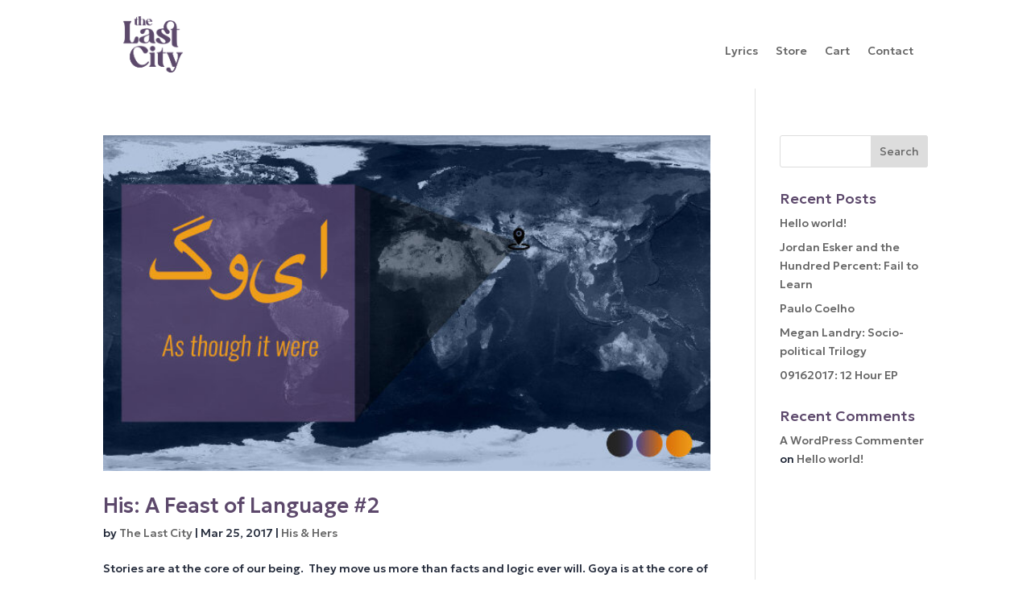

--- FILE ---
content_type: text/css
request_url: https://www.thelastcitymusic.com/wp-content/et-cache/taxonomy/post_tag/272/et-divi-dynamic-tb-24108-tb-24103-late.css?ver=1768138867
body_size: 91
content:
@font-face{font-family:ETmodules;font-display:block;src:url(//www.thelastcitymusic.com/wp-content/themes/Divi/core/admin/fonts/modules/social/modules.eot);src:url(//www.thelastcitymusic.com/wp-content/themes/Divi/core/admin/fonts/modules/social/modules.eot?#iefix) format("embedded-opentype"),url(//www.thelastcitymusic.com/wp-content/themes/Divi/core/admin/fonts/modules/social/modules.woff) format("woff"),url(//www.thelastcitymusic.com/wp-content/themes/Divi/core/admin/fonts/modules/social/modules.ttf) format("truetype"),url(//www.thelastcitymusic.com/wp-content/themes/Divi/core/admin/fonts/modules/social/modules.svg#ETmodules) format("svg");font-weight:400;font-style:normal}
@font-face{font-family:FontAwesome;font-style:normal;font-weight:400;font-display:block;src:url(//www.thelastcitymusic.com/wp-content/themes/Divi/core/admin/fonts/fontawesome/fa-regular-400.eot);src:url(//www.thelastcitymusic.com/wp-content/themes/Divi/core/admin/fonts/fontawesome/fa-regular-400.eot?#iefix) format("embedded-opentype"),url(//www.thelastcitymusic.com/wp-content/themes/Divi/core/admin/fonts/fontawesome/fa-regular-400.woff2) format("woff2"),url(//www.thelastcitymusic.com/wp-content/themes/Divi/core/admin/fonts/fontawesome/fa-regular-400.woff) format("woff"),url(//www.thelastcitymusic.com/wp-content/themes/Divi/core/admin/fonts/fontawesome/fa-regular-400.ttf) format("truetype"),url(//www.thelastcitymusic.com/wp-content/themes/Divi/core/admin/fonts/fontawesome/fa-regular-400.svg#fontawesome) format("svg")}@font-face{font-family:FontAwesome;font-style:normal;font-weight:900;font-display:block;src:url(//www.thelastcitymusic.com/wp-content/themes/Divi/core/admin/fonts/fontawesome/fa-solid-900.eot);src:url(//www.thelastcitymusic.com/wp-content/themes/Divi/core/admin/fonts/fontawesome/fa-solid-900.eot?#iefix) format("embedded-opentype"),url(//www.thelastcitymusic.com/wp-content/themes/Divi/core/admin/fonts/fontawesome/fa-solid-900.woff2) format("woff2"),url(//www.thelastcitymusic.com/wp-content/themes/Divi/core/admin/fonts/fontawesome/fa-solid-900.woff) format("woff"),url(//www.thelastcitymusic.com/wp-content/themes/Divi/core/admin/fonts/fontawesome/fa-solid-900.ttf) format("truetype"),url(//www.thelastcitymusic.com/wp-content/themes/Divi/core/admin/fonts/fontawesome/fa-solid-900.svg#fontawesome) format("svg")}@font-face{font-family:FontAwesome;font-style:normal;font-weight:400;font-display:block;src:url(//www.thelastcitymusic.com/wp-content/themes/Divi/core/admin/fonts/fontawesome/fa-brands-400.eot);src:url(//www.thelastcitymusic.com/wp-content/themes/Divi/core/admin/fonts/fontawesome/fa-brands-400.eot?#iefix) format("embedded-opentype"),url(//www.thelastcitymusic.com/wp-content/themes/Divi/core/admin/fonts/fontawesome/fa-brands-400.woff2) format("woff2"),url(//www.thelastcitymusic.com/wp-content/themes/Divi/core/admin/fonts/fontawesome/fa-brands-400.woff) format("woff"),url(//www.thelastcitymusic.com/wp-content/themes/Divi/core/admin/fonts/fontawesome/fa-brands-400.ttf) format("truetype"),url(//www.thelastcitymusic.com/wp-content/themes/Divi/core/admin/fonts/fontawesome/fa-brands-400.svg#fontawesome) format("svg")}

--- FILE ---
content_type: text/css
request_url: https://www.thelastcitymusic.com/wp-content/et-cache/taxonomy/post_tag/272/et-divi-dynamic-tb-24108-tb-24103-late.css
body_size: 68
content:
@font-face{font-family:ETmodules;font-display:block;src:url(//www.thelastcitymusic.com/wp-content/themes/Divi/core/admin/fonts/modules/social/modules.eot);src:url(//www.thelastcitymusic.com/wp-content/themes/Divi/core/admin/fonts/modules/social/modules.eot?#iefix) format("embedded-opentype"),url(//www.thelastcitymusic.com/wp-content/themes/Divi/core/admin/fonts/modules/social/modules.woff) format("woff"),url(//www.thelastcitymusic.com/wp-content/themes/Divi/core/admin/fonts/modules/social/modules.ttf) format("truetype"),url(//www.thelastcitymusic.com/wp-content/themes/Divi/core/admin/fonts/modules/social/modules.svg#ETmodules) format("svg");font-weight:400;font-style:normal}
@font-face{font-family:FontAwesome;font-style:normal;font-weight:400;font-display:block;src:url(//www.thelastcitymusic.com/wp-content/themes/Divi/core/admin/fonts/fontawesome/fa-regular-400.eot);src:url(//www.thelastcitymusic.com/wp-content/themes/Divi/core/admin/fonts/fontawesome/fa-regular-400.eot?#iefix) format("embedded-opentype"),url(//www.thelastcitymusic.com/wp-content/themes/Divi/core/admin/fonts/fontawesome/fa-regular-400.woff2) format("woff2"),url(//www.thelastcitymusic.com/wp-content/themes/Divi/core/admin/fonts/fontawesome/fa-regular-400.woff) format("woff"),url(//www.thelastcitymusic.com/wp-content/themes/Divi/core/admin/fonts/fontawesome/fa-regular-400.ttf) format("truetype"),url(//www.thelastcitymusic.com/wp-content/themes/Divi/core/admin/fonts/fontawesome/fa-regular-400.svg#fontawesome) format("svg")}@font-face{font-family:FontAwesome;font-style:normal;font-weight:900;font-display:block;src:url(//www.thelastcitymusic.com/wp-content/themes/Divi/core/admin/fonts/fontawesome/fa-solid-900.eot);src:url(//www.thelastcitymusic.com/wp-content/themes/Divi/core/admin/fonts/fontawesome/fa-solid-900.eot?#iefix) format("embedded-opentype"),url(//www.thelastcitymusic.com/wp-content/themes/Divi/core/admin/fonts/fontawesome/fa-solid-900.woff2) format("woff2"),url(//www.thelastcitymusic.com/wp-content/themes/Divi/core/admin/fonts/fontawesome/fa-solid-900.woff) format("woff"),url(//www.thelastcitymusic.com/wp-content/themes/Divi/core/admin/fonts/fontawesome/fa-solid-900.ttf) format("truetype"),url(//www.thelastcitymusic.com/wp-content/themes/Divi/core/admin/fonts/fontawesome/fa-solid-900.svg#fontawesome) format("svg")}@font-face{font-family:FontAwesome;font-style:normal;font-weight:400;font-display:block;src:url(//www.thelastcitymusic.com/wp-content/themes/Divi/core/admin/fonts/fontawesome/fa-brands-400.eot);src:url(//www.thelastcitymusic.com/wp-content/themes/Divi/core/admin/fonts/fontawesome/fa-brands-400.eot?#iefix) format("embedded-opentype"),url(//www.thelastcitymusic.com/wp-content/themes/Divi/core/admin/fonts/fontawesome/fa-brands-400.woff2) format("woff2"),url(//www.thelastcitymusic.com/wp-content/themes/Divi/core/admin/fonts/fontawesome/fa-brands-400.woff) format("woff"),url(//www.thelastcitymusic.com/wp-content/themes/Divi/core/admin/fonts/fontawesome/fa-brands-400.ttf) format("truetype"),url(//www.thelastcitymusic.com/wp-content/themes/Divi/core/admin/fonts/fontawesome/fa-brands-400.svg#fontawesome) format("svg")}